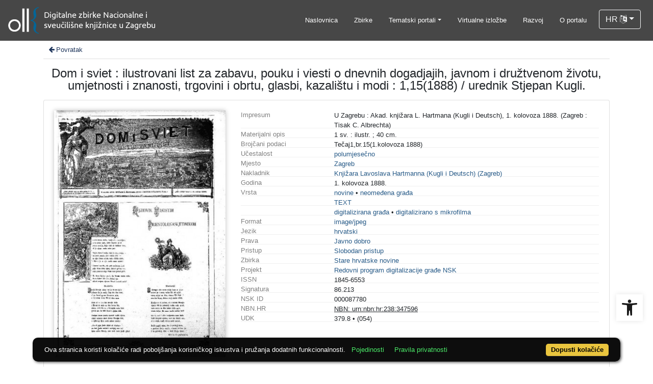

--- FILE ---
content_type: text/html; charset=UTF-8
request_url: https://digitalna.nsk.hr/?pr=i&id=21432
body_size: 9413
content:
<!DOCTYPE html><html lang="hr"><head><title>Dom i sviet  : ilustrovani list za zabavu, pouku i viesti o dnevnih dogadjajih, javnom i družtvenom životu, umjetnosti i znanosti, trgovini i obrtu, glasbi, kazalištu i modi : 1,15(1888) / urednik Stjepan Kugli.</title><meta name="viewport" content="width=device-width, initial-scale=1"><link rel="apple-touch-icon" sizes="180x180" href="./public/portal/favicon/apple-touch-icon.png"><link rel="icon" type="image/png" sizes="32x32" href="./public/portal/favicon/favicon-32x32.png"><link rel="icon" type="image/png" sizes="16x16" href="./public/portal/favicon/favicon-16x16.png"><link rel="manifest" href="./public/portal/favicon/site.webmanifest"><link rel="mask-icon" href="./public/portal/favicon/safari-pinned-tab.svg" color="#5bbad5"><link rel="shortcut icon" href="./public/portal/favicon/favicon.ico"><meta name="msapplication-TileColor" content="#da532c"><meta name="msapplication-config" content="./public/portal/favicon/browserconfig.xml"><meta name="theme-color" content="#ffffff"><link rel="canonical" href="https://digitalna.nsk.hr/?pr=i&id=21432" /><link href="./lib/font-awesome/4.7.0/css/font-awesome.min.css" rel="stylesheet"><link rel="stylesheet" href="https://cdn.jsdelivr.net/npm/bootstrap@4.6.2/dist/css/bootstrap.min.css" integrity="sha384-xOolHFLEh07PJGoPkLv1IbcEPTNtaed2xpHsD9ESMhqIYd0nLMwNLD69Npy4HI+N" crossorigin="anonymous"><script src="https://code.jquery.com/jquery-3.6.0.min.js" integrity="sha256-/xUj+3OJU5yExlq6GSYGSHk7tPXikynS7ogEvDej/m4=" crossorigin="anonymous"></script><script src="https://cdn.jsdelivr.net/npm/bootstrap@4.6.2/dist/js/bootstrap.bundle.min.js" integrity="sha384-Fy6S3B9q64WdZWQUiU+q4/2Lc9npb8tCaSX9FK7E8HnRr0Jz8D6OP9dO5Vg3Q9ct" crossorigin="anonymous"></script><script type="text/javascript">var PojoA11yOptions = {"focusable":"","enable_save":"1","save_expiration":"4"};</script><link href="./public/core/css/indigo.css?_vcore:131" rel="stylesheet"><link href="./public/core/css/accessibility.css?_vcore:131" rel="stylesheet"><link href="./public/core/css/accessibility-override.css?_vcore:131" rel="stylesheet"><link href="./public/core/css/header.css?_vcore:131" rel="stylesheet"><link href="./public/core/css/menu-tree.css?_vcore:131" rel="stylesheet"><link href="./public/core/css/footer.css?_vcore:131" rel="stylesheet"><link href="./public/core/css/indigoLogo2.css?_vcore:131" rel="stylesheet"><link href="./public/core/css/recordInfo.css?_vcore:131" rel="stylesheet"><link href="./public/core/css/recordViewer.css?_vcore:131" rel="stylesheet"><link href="./public/core/css/metadataValue.css?_vcore:131" rel="stylesheet"><link href="./public/core/css/popover.css?_vcore:131" rel="stylesheet"><link href="./public/core/css/similarRecords.css?_vcore:131" rel="stylesheet"><link href="./public/core/css/recordDataExtract.css?_vcore:131" rel="stylesheet"><link href="./public/core/css/relationMetadata.css?_vcore:131" rel="stylesheet"><link href="./public/portal/css/main.css?_vcore:131" rel="stylesheet"><meta property="og:title" content="Dom i sviet  : ilustrovani list za zabavu, pouku i viesti o dnevnih dogadjajih, javnom i družtvenom životu, umjetnosti i znanosti, trgovini i obrtu, glasbi, kazalištu i modi : 1,15(1888) / urednik Stjepan Kugli."><meta property="og:image" content="https://digitalna.nsk.hr/edb6zs2a/repd/r/a1/7ou/ra17ou6vzl5r.jpg"><style>/* body text */

body, .dropdown-item, .indigo-markdown > h1 {
font-family: "Helvetica Neue", Helvetica, Arial, sans-serif;
}

@media (min-width: 992px) {
body, .dropdown-item {
font-size: smaller;
}

.indigo-markdown > h1 {
font-size: 1.5rem;
}

.indigo-markdown > h2 {
font-size: 1.2rem;
}

}

/* record details */

.indigo-recordinfo-title {
font-weight: normal;
}

.indigo-recordinfo-label, .indigo-recordlistitem-label {
font-style: normal;
}

.indigo-similar-records-item-text {
line-height: 1.5;
}

.indigo-similar-records-header {
padding-top: 0.5rem;
padding-bottom: 0.5rem;
}

/* indigo map */

#indigo-map {
height: 275px;
}

/* metadata links in record details */

.indigo-metadatavalue-concept, .indigo-recordlistitem-title {
color: #275a87;
}

.indigo-metadatavalue-concept:hover, .indigo-recordlistitem-title:hover {
    color: indigo;
}

/* navbar */

@media (max-width: 991.99px) {
.indigo-navbar {
background-color:  #1a1a1a;
min-height: 80px;
border-bottom: 0;
}
}

@media (min-width: 992px) {
.indigo-navbar {
background-color:  #1a1a1aCC;
min-height: 80px;
border-bottom: 0;
}

body.landing > .indigo-navbar {
z-index: 9;
position: absolute;
top: 0;
left: 0;
right: 0;
width: 100%;
}

#indigo-toggle-btn > ul > li > a {
color: #FFF;
font-size: small;
}
}

.navbar-light .navbar-toggler-icon {
background-image: url("data:image/svg+xml,%3csvg xmlns='http://www.w3.org/2000/svg' width='30' height='30' viewBox='0 0 30 30'%3e%3cpath stroke='rgb(255,255,255)' stroke-linecap='round' stroke-miterlimit='10' stroke-width='2' d='M4 7h22M4 15h22M4 23h22'/%3e%3c/svg%3e");
}

/* section */

.indigo-sh2-text {
font-weight: unset;
}

/* card */

.card-img-top {
  object-position: center top;
}

.indigo-s5-card:hover {
opacity: 0.9;
}

/* carousel */

.carousel-caption {
text-align: right;
}

.indigo-carousel-caption {
background-color: transparent;
}

.indigo-carousel-title {
font-size: 12px;
font-weight: 500;
}

@media (max-width: 992px) {
.indigo-carousel-inner {
    height: 40vh;
}
}

@media (min-width: 992px) {
.indigo-carousel-inner {
    height: 60vh;
}
}

/*.carousel, .navbar {
box-shadow: 5px 5px 10px #BBB;
}*/

/* searchbar */

body > div.indigo-container:nth-child(4) > div.indigo-searchbar {
margin-top: -140px;
}

body > div.indigo-container:nth-child(6) > div.indigo-searchbar {
margin-top: -100px;
}

/* accessibility toolbar */

#pojo-a11y-toolbar > div.pojo-a11y-toolbar-toggle > a > svg {
  fill: #1a1a1a;
}

/* footer */

.indigo-footer {
background-color: #1a1a1a;
}

.indigo-footer-before {
margin-top: 0.5rem;
margin-bottom: 0.5rem;
}

body > div.indigo-footer > div > div.indigo-footer-before > div > div >  .indigo-container {
padding-left: 0;
padding-right: 0;
}

.indigo-footer .row {
    color: #8b8c8d;
}

.logo2-top-line {
    background-color: #8b8c8d;
}

/* prozor faseta */

.indigo-single-facet-content {
columns: 1;
}

.indigo-facet-item-more > i.fa.fa-sort-amount-desc.fa-fw {
    display: none;
}</style></head><body class="full-h"><nav class="navbar navbar-expand-lg indigo-navbar navbar-light"><a class=" navbar-brand" href="./" title="Početna"><img class="indigo-navbar-logo" src="https://digitalna.nsk.hr/./edb6zs2a/main/g/4z/j6t/g4zj6t29v9d4.png"></a><button class="navbar-toggler indigo-toggle-button" type="button" data-toggle="collapse" data-target="#indigo-toggle-btn"><span class="navbar-toggler-icon"></span></button><div class="navbar-collapse collapse justify-content-end" id="indigo-toggle-btn"><ul class="navbar-nav"><li class="nav-item indigo-navbar-nav-item"><a class="nav-link indigo-navbar-option" href="./">Naslovnica</a></li><li class="nav-item indigo-navbar-nav-item"><a class="nav-link indigo-navbar-option" target="_blank" href="./?pc=l&amp;filter=33518&amp;c=y&amp;view=grid">Zbirke</a></li><li class="nav-item indigo-navbar-nav-item dropdown"><a data-toggle="dropdown" class="nav-link indigo-navbar-option dropdown-toggle" href="#">Tematski portali</a><ul class="dropdown-menu dropdown-menu-right"><li><a class="dropdown-item" target="_blank" href="http://haw.nsk.hr/">Hrvatski arhiv weba</a></li><li><a class="dropdown-item" target="_blank" href="http://dnc.nsk.hr/Newspapers/">Stare hrvatske novine</a></li><li><a class="dropdown-item" target="_blank" href="http://dnc.nsk.hr/Journals/">Stari hrvatski časopisi</a></li><li><a class="dropdown-item" target="_blank" href="https://zir.nsk.hr/">Nacionalni repozitorij završnih radova</a></li><li><a class="dropdown-item" target="_blank" href="https://dr.nsk.hr/">Nacionalni repozitorij disertacija</a></li><li><a class="dropdown-item" target="_blank" href="https://glagoljica.hr/">Glagoljica.hr</a></li><li><a class="dropdown-item" target="_blank" href="https://digitalna.nsk.hr/incunabulacroatica/">Incunabula Croatica</a></li><li><a class="dropdown-item" target="_blank" href="https://znameniti.hr/">Znameniti.hr</a></li><li><a class="dropdown-item" target="_blank" href="https://digitalna.nsk.hr/pisatislobodno/">Pisati slobodno</a></li><li><a class="dropdown-item" target="_blank" href="https://digitalna.nsk.hr/kulturavoliprirodu/">Kultura voli prirodu</a></li></ul></li><li class="nav-item indigo-navbar-nav-item"><a class="nav-link indigo-navbar-option" target="_blank" href="http://virtualna.nsk.hr/">Virtualne izložbe</a></li><li class="nav-item indigo-navbar-nav-item"><a class="nav-link indigo-navbar-option" href="./?ct=&amp;key=lab">Razvoj</a></li><li class="nav-item indigo-navbar-nav-item"><a class="nav-link indigo-navbar-option" href="./?ct=&amp;key=about">O portalu</a></li><li class="nav-item indigo-navbar-nav-item"><div class="dropdown indigo-dropdown"><button data-toggle="dropdown" class="btn btn-outline-light dropdown-toggle indigo-dropdown-toggle-button">HR <i class="fa fa-language"></i></button><div class="dropdown-menu dropdown-menu-right indigo-dropdown-menu"><a class="dropdown-item indigo-dropdown-item" href="./?locale=ls&amp;lc=hr">Hrvatski (HR)</a><a class="dropdown-item indigo-dropdown-item" href="./?locale=ls&amp;lc=en">English (EN)</a></div></div></li></ul></div></nav><div class="main-content"><div class="container-lg indigo-container"><div class="indigo-recordinfo"><div class="indigo-recordinfo-toolbar"><a class="indigo-recordinfo-toolbar-back-button-link" href="javascript:history.back()"><i class="fa fa-arrow-left fa-fw"></i> Povratak</a></div><div><div class="my-3"><div class="indigo-recordinfo-title">Dom i sviet  : ilustrovani list za zabavu, pouku i viesti o dnevnih dogadjajih, javnom i družtvenom životu, umjetnosti i znanosti, trgovini i obrtu, glasbi, kazalištu i modi : 1,15(1888) / urednik Stjepan Kugli.</div></div></div><div class="card indigo-recordinfo-card"><div class="card-body"><div class="row"><div class="indigo-recordinfo-image-holder col-sm-12 col-md-4"><a class="indigo-recordinfo-image-link" href="./?pr=iiif.v.a&id=21432" target="_blank"><img class="img-fluid indigo-recordinfo-image" src="edb6zs2a/repd/r/a1/7ou/ra17ou6vzl5r.jpg" alt="Dom i sviet  : ilustrovani list za zabavu, pouku i viesti o dnevnih dogadjajih, javnom i družtvenom životu, umjetnosti i znanosti, trgovini i obrtu, glasbi, kazalištu i modi : 1,15(1888) / urednik Stjepan Kugli."></a><div class="indigo-recordinfo-image-toolbar-option"><a rel="nofollow" class="btn btn-sm btn-outline-secondary indigo-recordinfo-image-toolbar-option-item indigo-recordinfo-image-toolbar-option-item-sb" title="IIIF preglednik" href="./?pr=iiif.v.a&amp;id=21432" target="_blank"><i class="fa fa-eye fa-fw"></i></a><div class="a2a_kit d-inline-block"><a class="a2a_dd m-0 btn btn-sm btn-outline-secondary indigo-recordinfo-image-toolbar-option-item indigo-recordinfo-image-toolbar-option-item-sb" style="line-height: 1" href="https://www.addtoany.com/share" title="Podijeli"><i class="fa fa-fw fa-share-alt"></i></a></div></div></div><div class="col-sm-12 col-md-8"><div class="indigo-recordinfo-metadata mt-md-0"><div class="row indigo-recordinfo-metadata-row"><div class="col-lg-3 col-md-4 col-sm-12"><div class="indigo-recordinfo-label">Impresum</div></div><div class="col-lg-9 col-md-8 col-sm-12"><span class="indigo-metadatavalue-none">U Zagrebu : Akad. knjižara L. Hartmana (Kugli i Deutsch), 1. kolovoza 1888. (Zagreb : Tisak C. Albrechta)</span></div></div><div class="row indigo-recordinfo-metadata-row"><div class="col-lg-3 col-md-4 col-sm-12"><div class="indigo-recordinfo-label">Materijalni opis</div></div><div class="col-lg-9 col-md-8 col-sm-12"><span class="indigo-metadatavalue-none">1 sv. : ilustr. ; 40 cm.</span></div></div><div class="row indigo-recordinfo-metadata-row"><div class="col-lg-3 col-md-4 col-sm-12"><div class="indigo-recordinfo-label">Brojčani podaci</div></div><div class="col-lg-9 col-md-8 col-sm-12"><span class="indigo-metadatavalue-none">Tečaj1,br.15(1.kolovoza 1888)</span></div></div><div class="row indigo-recordinfo-metadata-row"><div class="col-lg-3 col-md-4 col-sm-12"><div class="indigo-recordinfo-label">Učestalost</div></div><div class="col-lg-9 col-md-8 col-sm-12"><a class="indigo-metadatavalue-concept indigo-pointer" tabindex="0" data-ad='fictx=10439&rictx=21432&ri=549481&title=polumjese%C4%8Dno' onclick="Indigo.Front.fieldPopover(event);" data-toggle="popover">polumjesečno</a></div></div><div class="row indigo-recordinfo-metadata-row"><div class="col-lg-3 col-md-4 col-sm-12"><div class="indigo-recordinfo-label">Mjesto</div></div><div class="col-lg-9 col-md-8 col-sm-12"><a class="indigo-metadatavalue-concept indigo-pointer" tabindex="0" data-ad='fictx=10189&rictx=21432&ri=497757&title=Zagreb' onclick="Indigo.Front.fieldPopover(event);" data-toggle="popover">Zagreb</a></div></div><div class="row indigo-recordinfo-metadata-row"><div class="col-lg-3 col-md-4 col-sm-12"><div class="indigo-recordinfo-label">Nakladnik</div></div><div class="col-lg-9 col-md-8 col-sm-12"><a class="indigo-metadatavalue-concept indigo-pointer" tabindex="0" data-ad='fictx=10193&rictx=21432&ri=549355&title=Knji%C5%BEara+Lavoslava+Hartmanna+%28Kugli+i+Deutsch%29+%28Zagreb%29' onclick="Indigo.Front.fieldPopover(event);" data-toggle="popover">Knjižara Lavoslava Hartmanna (Kugli i Deutsch) (Zagreb)</a></div></div><div class="row indigo-recordinfo-metadata-row"><div class="col-lg-3 col-md-4 col-sm-12"><div class="indigo-recordinfo-label">Godina</div></div><div class="col-lg-9 col-md-8 col-sm-12"><span class="indigo-metadatavalue-none">1. kolovoza 1888.</span></div></div><div class="row indigo-recordinfo-metadata-row"><div class="col-lg-3 col-md-4 col-sm-12"><div class="indigo-recordinfo-label">Vrsta</div></div><div class="col-lg-9 col-md-8 col-sm-12"><a class="indigo-metadatavalue-concept indigo-pointer" tabindex="0" data-ad='fictx=10197&rictx=21432&ri=549156&title=novine' onclick="Indigo.Front.fieldPopover(event);" data-toggle="popover">novine</a> &#149; <a class="indigo-metadatavalue-concept indigo-pointer" tabindex="0" data-ad='fictx=10197&rictx=21432&ri=549153&title=neome%C4%91ena+gra%C4%91a' onclick="Indigo.Front.fieldPopover(event);" data-toggle="popover">neomeđena građa</a></div></div><div class="row indigo-recordinfo-metadata-row"><div class="col-lg-3 col-md-4 col-sm-12"><div class="indigo-recordinfo-label"></div></div><div class="col-lg-9 col-md-8 col-sm-12"><a class="indigo-metadatavalue-concept indigo-pointer" tabindex="0" data-ad='fictx=10198&rictx=21432&ri=549134&title=TEXT' onclick="Indigo.Front.fieldPopover(event);" data-toggle="popover">TEXT</a></div></div><div class="row indigo-recordinfo-metadata-row"><div class="col-lg-3 col-md-4 col-sm-12"><div class="indigo-recordinfo-label"></div></div><div class="col-lg-9 col-md-8 col-sm-12"><a class="indigo-metadatavalue-concept indigo-pointer" tabindex="0" data-ad='fictx=10417&rictx=21432&ri=549366&title=digitalizirana+gra%C4%91a' onclick="Indigo.Front.fieldPopover(event);" data-toggle="popover">digitalizirana građa</a> &#149; <a class="indigo-metadatavalue-concept indigo-pointer" tabindex="0" data-ad='fictx=10417&rictx=21432&ri=555218&title=digitalizirano+s+mikrofilma' onclick="Indigo.Front.fieldPopover(event);" data-toggle="popover">digitalizirano s mikrofilma</a></div></div><div class="row indigo-recordinfo-metadata-row"><div class="col-lg-3 col-md-4 col-sm-12"><div class="indigo-recordinfo-label">Format</div></div><div class="col-lg-9 col-md-8 col-sm-12"><a class="indigo-metadatavalue-concept indigo-pointer" tabindex="0" data-ad='fictx=10195&rictx=21432&ri=549136&title=image%2Fjpeg' onclick="Indigo.Front.fieldPopover(event);" data-toggle="popover">image/jpeg</a></div></div><div class="row indigo-recordinfo-metadata-row"><div class="col-lg-3 col-md-4 col-sm-12"><div class="indigo-recordinfo-label">Jezik</div></div><div class="col-lg-9 col-md-8 col-sm-12"><a class="indigo-metadatavalue-concept indigo-pointer" tabindex="0" data-ad='fictx=10185&rictx=21432&ri=549133&title=hrvatski' onclick="Indigo.Front.fieldPopover(event);" data-toggle="popover">hrvatski</a></div></div><div class="row indigo-recordinfo-metadata-row"><div class="col-lg-3 col-md-4 col-sm-12"><div class="indigo-recordinfo-label">Prava</div></div><div class="col-lg-9 col-md-8 col-sm-12"><a class="indigo-metadatavalue-concept indigo-pointer" tabindex="0" data-ad='fictx=10209&rictx=21432&ri=553237&title=Javno+dobro' onclick="Indigo.Front.fieldPopover(event);" data-toggle="popover">Javno dobro</a></div></div><div class="row indigo-recordinfo-metadata-row"><div class="col-lg-3 col-md-4 col-sm-12"><div class="indigo-recordinfo-label">Pristup</div></div><div class="col-lg-9 col-md-8 col-sm-12"><a class="indigo-metadatavalue-concept indigo-pointer" tabindex="0" data-ad='fictx=10764&rictx=21432&ri=628426&title=Slobodan+pristup' onclick="Indigo.Front.fieldPopover(event);" data-toggle="popover">Slobodan pristup</a></div></div><div class="row indigo-recordinfo-metadata-row"><div class="col-lg-3 col-md-4 col-sm-12"><div class="indigo-recordinfo-label">Zbirka</div></div><div class="col-lg-9 col-md-8 col-sm-12"><a class="indigo-metadatavalue-concept indigo-pointer" tabindex="0" data-ad='fictx=10206&rictx=21432&ri=549158&title=Stare+hrvatske+novine' onclick="Indigo.Front.fieldPopover(event);" data-toggle="popover">Stare hrvatske novine</a></div></div><div class="row indigo-recordinfo-metadata-row"><div class="col-lg-3 col-md-4 col-sm-12"><div class="indigo-recordinfo-label">Projekt</div></div><div class="col-lg-9 col-md-8 col-sm-12"><a class="indigo-metadatavalue-concept indigo-pointer" tabindex="0" data-ad='fictx=10199&rictx=21432&ri=549266&title=Redovni+program+digitalizacije+gra%C4%91e+NSK' onclick="Indigo.Front.fieldPopover(event);" data-toggle="popover">Redovni program digitalizacije građe NSK</a></div></div><div class="row indigo-recordinfo-metadata-row"><div class="col-lg-3 col-md-4 col-sm-12"><div class="indigo-recordinfo-label">ISSN</div></div><div class="col-lg-9 col-md-8 col-sm-12"><span class="indigo-metadatavalue-none">1845-6553</span></div></div><div class="row indigo-recordinfo-metadata-row"><div class="col-lg-3 col-md-4 col-sm-12"><div class="indigo-recordinfo-label">Signatura</div></div><div class="col-lg-9 col-md-8 col-sm-12"><span class="indigo-metadatavalue-none">86.213</span></div></div><div class="row indigo-recordinfo-metadata-row"><div class="col-lg-3 col-md-4 col-sm-12"><div class="indigo-recordinfo-label">NSK ID</div></div><div class="col-lg-9 col-md-8 col-sm-12"><span class="indigo-metadatavalue-none">000087780</span></div></div><div class="row indigo-recordinfo-metadata-row"><div class="col-lg-3 col-md-4 col-sm-12"><div class="indigo-recordinfo-label">NBN.HR</div></div><div class="col-lg-9 col-md-8 col-sm-12"><a class="indigo-metadatavalue-url" href="http://urn.nsk.hr/urn:nbn:hr:238:347596" target="_blank">NBN: urn:nbn:hr:238:347596</a></div></div><div class="row indigo-recordinfo-metadata-row"><div class="col-lg-3 col-md-4 col-sm-12"><div class="indigo-recordinfo-label">UDK</div></div><div class="col-lg-9 col-md-8 col-sm-12"><span class="indigo-metadatavalue-none">379.8</span> &#149; <span class="indigo-metadatavalue-none">(054)</span></div></div></div></div></div></div></div></div></div><div class="container-lg indigo-container"><div class="indigo-similar-records card"><div class="card-header indigo-similar-records-header d-flex justify-content-between align-items-center"><div class="flex-grow-1">Dio od</div><div class="card-header-right d-flex justify-content-between align-items-center"></div></div><div class="card-body indigo-similar-records-body"><div class="list-group mb-2"><a class="d-flex list-group-item list-group-item-action p-1 pl-2" href="./?pr=i&id=11520"><img class="mr-3" style="height: 50px; align-self: center;" src="https://digitalna.nsk.hr/edb6zs2a/repd/g/d3/v2t/gd3v2tbn9e1p.jpg">Dom i sviet : ilustrovani list za zabavu, pouku i viesti o dnevnih dogadjajih, javnom i družtvenom životu, umjetnosti i znanosti, trgovini i obrtu, glasbi, kazalištu i modi / [urednik Stjepan Kugli].</a></div><div class="row"><div class="col text-right"><a class="indigo-similar-records-item-show-more-text" href="./?pr=l&rr%5B7%5D%5Bo%5D%5B21432%5D=ia&class=10001&oby=rmr&obyt=a&published=y&restricted=n&mrx%5B10583%5D%5B556338%5D=a">Više<i class="fa fa-arrow-right indigo-similar-records-item-show-more-icon"></i></a></div></div></div></div></div></div><div class="indigo-footer"><div class="container"><div class="indigo-footer-before"><div class="row"><div class="col text-center"><div class="container-lg indigo-container my-3"><div class="row justify-content-between"><div class="col-md-8 text-left"><p><a href="https://www.nsk.hr/" target="_blank"><img src="./edb6zs2a/main/r/8d/zmi/r8dzmi68b251.png" style="height: 75px;" alt="NSK logo"/></a></p></div><div class="col-md-4 text-md-right"><p><a href="./?ct=&amp;key=terms-of-use" rel="nofollow noopener noreferrer" class="">Uvjeti korištenja</a><br/>
<a href="./?ct=&amp;key=order-copy" rel="nofollow noopener noreferrer" class="">Naručivanje preslika</a><br/>
<a href="./?ct=&amp;key=privacystatement" rel="nofollow noopener noreferrer" class="">Pravila privatnosti</a><br/>
<a href="./?ct=&amp;key=accessibilitystatement" rel="nofollow noopener noreferrer" class="">Izjava o pristupačnosti</a><br/>
<a href="./?ct=&amp;key=contact" rel="nofollow noopener noreferrer" class="">Kontakt</a></p></div></div></div></div></div></div><div class="row"><div class="col-12 text-center"> © 2026 Nacionalna i sveučilišna knjižnica u Zagrebu. Sva prava pridržana. | Hrvatske bratske zajednice 4 p.p. 550, 10000 Zagreb, Hrvatska | Tel. +385 1 616 4040 | OIB: 84838770814 | IBAN: HR66 2340 0091 1000 1008 1 | Porezni broj (PDV identifikacijski broj) – VAT Number: HR84838770814<div class="indigo-footer-inner-after"><a class="indigo-footer-link" title="Svi dostupni zapisi" href="./?pr=l&amp;all-available=y&amp;facet=n&amp;view=list&amp;oby=id&amp;obyt=a&amp;ps=100&amp;page=1">Svi dostupni zapisi</a></div></div></div><div class="row"><div class="col-12 text-center"><div class="pb-2 logo2"><hr class="logo2-top-line"><a class="logo2-link" href="https://www.arhivpro.hr/indigo.html?lang=hr" title="Powered by Indigo" target="_blank"><img class="logo2-img" title="Powered by Indigo" src="https://a.eindigo.net/cdn/eindigo/footer/powered-by-indigo-2.svg" alt="Powered by Indigo"></a></div></div></div></div></div><script src="./public/core/js/MultiClamp.min-2.0.2.js?_vcore:131"></script><script src="./public/core/js/indigo.js?_vcore:131"></script><script async src="//static.addtoany.com/menu/page.js"></script><script type="text/javascript">var a2a_config = a2a_config || {}; a2a_config.locale = "hr";</script><script src="./public/core/js/accessibility.js?_vcore:131"></script><script src="./public/core/js/menu-tree.js?_vcore:131"></script><script src="./public/core/js/popover.js?_vcore:131"></script><!-- Global site tag (gtag.js) - Google Analytics --><script async src="https://www.googletagmanager.com/gtag/js?id=G-9EKK944ZSB"></script><script>window.dataLayer = window.dataLayer || [];function gtag(){dataLayer.push(arguments);}gtag('js', new Date());gtag('config', 'G-9EKK944ZSB');</script><nav role="navigation" class="pojo-a11y-toolbar-right indigo-accessibility" id="pojo-a11y-toolbar"><div class="pojo-a11y-toolbar-toggle"><a class="pojo-a11y-toolbar-link pojo-a11y-toolbar-toggle-link" title="Pristupačnost" href="javascript:void(0)"><span class="pojo-sr-only sr-only">Open toolbar</span><svg width="1em" version="1.1" xmlns="http://www.w3.org/2000/svg" fill="currentColor" viewBox="0 0 100 100"><path d="M50 .8c5.7 0 10.4 4.7 10.4 10.4S55.7 21.6 50 21.6s-10.4-4.7-10.4-10.4S44.3.8 50 .8zM92.2 32l-21.9 2.3c-2.6.3-4.6 2.5-4.6 5.2V94c0 2.9-2.3 5.2-5.2 5.2H60c-2.7 0-4.9-2.1-5.2-4.7l-2.2-24.7c-.1-1.5-1.4-2.5-2.8-2.4-1.3.1-2.2 1.1-2.4 2.4l-2.2 24.7c-.2 2.7-2.5 4.7-5.2 4.7h-.5c-2.9 0-5.2-2.3-5.2-5.2V39.4c0-2.7-2-4.9-4.6-5.2L7.8 32c-2.6-.3-4.6-2.5-4.6-5.2v-.5c0-2.6 2.1-4.7 4.7-4.7h.5c19.3 1.8 33.2 2.8 41.7 2.8s22.4-.9 41.7-2.8c2.6-.2 4.9 1.6 5.2 4.3v1c-.1 2.6-2.1 4.8-4.8 5.1z"/></svg></a></div><div class="pojo-a11y-toolbar-overlay"><div class="pojo-a11y-toolbar-inner"><p class="pojo-a11y-toolbar-title">Pristupačnost</p><ul class="pojo-a11y-toolbar-items pojo-a11y-tools"><li class="pojo-a11y-toolbar-item"><a tabindex="-1" data-action="resize-plus" data-action-group="resize" class="pojo-a11y-toolbar-link pojo-a11y-btn-resize-plus" href="#"><span class="pojo-a11y-toolbar-icon"><svg width="1em" version="1.1" xmlns="http://www.w3.org/2000/svg" viewBox="0 0 448 448"><path fill="currentColor" d="M256 200v16c0 4.25-3.75 8-8 8h-56v56c0 4.25-3.75 8-8 8h-16c-4.25 0-8-3.75-8-8v-56h-56c-4.25 0-8-3.75-8-8v-16c0-4.25 3.75-8 8-8h56v-56c0-4.25 3.75-8 8-8h16c4.25 0 8 3.75 8 8v56h56c4.25 0 8 3.75 8 8zM288 208c0-61.75-50.25-112-112-112s-112 50.25-112 112 50.25 112 112 112 112-50.25 112-112zM416 416c0 17.75-14.25 32-32 32-8.5 0-16.75-3.5-22.5-9.5l-85.75-85.5c-29.25 20.25-64.25 31-99.75 31-97.25 0-176-78.75-176-176s78.75-176 176-176 176 78.75 176 176c0 35.5-10.75 70.5-31 99.75l85.75 85.75c5.75 5.75 9.25 14 9.25 22.5z""></path></svg></span><span class="pojo-a11y-toolbar-text">Povećaj tekst</span></a></li><li class="pojo-a11y-toolbar-item"><a tabindex="-1" data-action="resize-minus" data-action-group="resize" class="pojo-a11y-toolbar-link pojo-a11y-btn-resize-minus" href="#"><span class="pojo-a11y-toolbar-icon"><svg width="1em" version="1.1" xmlns="http://www.w3.org/2000/svg" viewBox="0 0 448 448"><path fill="currentColor" d="M256 200v16c0 4.25-3.75 8-8 8h-144c-4.25 0-8-3.75-8-8v-16c0-4.25 3.75-8 8-8h144c4.25 0 8 3.75 8 8zM288 208c0-61.75-50.25-112-112-112s-112 50.25-112 112 50.25 112 112 112 112-50.25 112-112zM416 416c0 17.75-14.25 32-32 32-8.5 0-16.75-3.5-22.5-9.5l-85.75-85.5c-29.25 20.25-64.25 31-99.75 31-97.25 0-176-78.75-176-176s78.75-176 176-176 176 78.75 176 176c0 35.5-10.75 70.5-31 99.75l85.75 85.75c5.75 5.75 9.25 14 9.25 22.5z"></path></svg></span><span class="pojo-a11y-toolbar-text">Smanji tekst</span></a></li><li class="pojo-a11y-toolbar-item"><a tabindex="-1" data-action="grayscale" data-action-group="schema" class="pojo-a11y-toolbar-link pojo-a11y-btn-grayscale" href="#"><span class="pojo-a11y-toolbar-icon"><svg width="1em" version="1.1" xmlns="http://www.w3.org/2000/svg" viewBox="0 0 448 448"><path fill="currentColor" d="M15.75 384h-15.75v-352h15.75v352zM31.5 383.75h-8v-351.75h8v351.75zM55 383.75h-7.75v-351.75h7.75v351.75zM94.25 383.75h-7.75v-351.75h7.75v351.75zM133.5 383.75h-15.5v-351.75h15.5v351.75zM165 383.75h-7.75v-351.75h7.75v351.75zM180.75 383.75h-7.75v-351.75h7.75v351.75zM196.5 383.75h-7.75v-351.75h7.75v351.75zM235.75 383.75h-15.75v-351.75h15.75v351.75zM275 383.75h-15.75v-351.75h15.75v351.75zM306.5 383.75h-15.75v-351.75h15.75v351.75zM338 383.75h-15.75v-351.75h15.75v351.75zM361.5 383.75h-15.75v-351.75h15.75v351.75zM408.75 383.75h-23.5v-351.75h23.5v351.75zM424.5 383.75h-8v-351.75h8v351.75zM448 384h-15.75v-352h15.75v352z"></path></svg></span><span class="pojo-a11y-toolbar-text">Sivi tonovi</span></a></li><li class="pojo-a11y-toolbar-item"><a tabindex="-1" data-action="high-contrast" data-action-group="schema" class="pojo-a11y-toolbar-link pojo-a11y-btn-high-contrast" href="#"><span class="pojo-a11y-toolbar-icon"><svg width="1em" version="1.1" xmlns="http://www.w3.org/2000/svg" viewBox="0 0 448 448"><path fill="currentColor" d="M192 360v-272c-75 0-136 61-136 136s61 136 136 136zM384 224c0 106-86 192-192 192s-192-86-192-192 86-192 192-192 192 86 192 192z""></path></svg></span><span class="pojo-a11y-toolbar-text">Visoki kontrast</span></a></li><li class="pojo-a11y-toolbar-item"><a tabindex="-1" data-action="negative-contrast" data-action-group="schema" class="pojo-a11y-toolbar-link pojo-a11y-btn-negative-contrast" href="#"><span class="pojo-a11y-toolbar-icon"><svg width="1em" version="1.1" xmlns="http://www.w3.org/2000/svg" viewBox="0 0 448 448"><path fill="currentColor" d="M416 240c-23.75-36.75-56.25-68.25-95.25-88.25 10 17 15.25 36.5 15.25 56.25 0 61.75-50.25 112-112 112s-112-50.25-112-112c0-19.75 5.25-39.25 15.25-56.25-39 20-71.5 51.5-95.25 88.25 42.75 66 111.75 112 192 112s149.25-46 192-112zM236 144c0-6.5-5.5-12-12-12-41.75 0-76 34.25-76 76 0 6.5 5.5 12 12 12s12-5.5 12-12c0-28.5 23.5-52 52-52 6.5 0 12-5.5 12-12zM448 240c0 6.25-2 12-5 17.25-46 75.75-130.25 126.75-219 126.75s-173-51.25-219-126.75c-3-5.25-5-11-5-17.25s2-12 5-17.25c46-75.5 130.25-126.75 219-126.75s173 51.25 219 126.75c3 5.25 5 11 5 17.25z"></path></svg></span><span class="pojo-a11y-toolbar-text">Negativni kontrast</span></a></li><li class="pojo-a11y-toolbar-item"><a tabindex="-1" data-action="light-background" data-action-group="schema" class="pojo-a11y-toolbar-link pojo-a11y-btn-light-background" href="#"><span class="pojo-a11y-toolbar-icon"><svg width="1em" version="1.1" xmlns="http://www.w3.org/2000/svg" viewBox="0 0 448 448"><path fill="currentColor" d="M184 144c0 4.25-3.75 8-8 8s-8-3.75-8-8c0-17.25-26.75-24-40-24-4.25 0-8-3.75-8-8s3.75-8 8-8c23.25 0 56 12.25 56 40zM224 144c0-50-50.75-80-96-80s-96 30-96 80c0 16 6.5 32.75 17 45 4.75 5.5 10.25 10.75 15.25 16.5 17.75 21.25 32.75 46.25 35.25 74.5h57c2.5-28.25 17.5-53.25 35.25-74.5 5-5.75 10.5-11 15.25-16.5 10.5-12.25 17-29 17-45zM256 144c0 25.75-8.5 48-25.75 67s-40 45.75-42 72.5c7.25 4.25 11.75 12.25 11.75 20.5 0 6-2.25 11.75-6.25 16 4 4.25 6.25 10 6.25 16 0 8.25-4.25 15.75-11.25 20.25 2 3.5 3.25 7.75 3.25 11.75 0 16.25-12.75 24-27.25 24-6.5 14.5-21 24-36.75 24s-30.25-9.5-36.75-24c-14.5 0-27.25-7.75-27.25-24 0-4 1.25-8.25 3.25-11.75-7-4.5-11.25-12-11.25-20.25 0-6 2.25-11.75 6.25-16-4-4.25-6.25-10-6.25-16 0-8.25 4.5-16.25 11.75-20.5-2-26.75-24.75-53.5-42-72.5s-25.75-41.25-25.75-67c0-68 64.75-112 128-112s128 44 128 112z"></path></svg></span><span class="pojo-a11y-toolbar-text">Svijetla pozadina</span></a></li><li class="pojo-a11y-toolbar-item"><a tabindex="-1" data-action="links-underline" data-action-group="toggle" class="pojo-a11y-toolbar-link pojo-a11y-btn-links-underline" href="#"><span class="pojo-a11y-toolbar-icon"><svg width="1em" version="1.1" xmlns="http://www.w3.org/2000/svg" viewBox="0 0 448 448"><path fill="currentColor" d="M364 304c0-6.5-2.5-12.5-7-17l-52-52c-4.5-4.5-10.75-7-17-7-7.25 0-13 2.75-18 8 8.25 8.25 18 15.25 18 28 0 13.25-10.75 24-24 24-12.75 0-19.75-9.75-28-18-5.25 5-8.25 10.75-8.25 18.25 0 6.25 2.5 12.5 7 17l51.5 51.75c4.5 4.5 10.75 6.75 17 6.75s12.5-2.25 17-6.5l36.75-36.5c4.5-4.5 7-10.5 7-16.75zM188.25 127.75c0-6.25-2.5-12.5-7-17l-51.5-51.75c-4.5-4.5-10.75-7-17-7s-12.5 2.5-17 6.75l-36.75 36.5c-4.5 4.5-7 10.5-7 16.75 0 6.5 2.5 12.5 7 17l52 52c4.5 4.5 10.75 6.75 17 6.75 7.25 0 13-2.5 18-7.75-8.25-8.25-18-15.25-18-28 0-13.25 10.75-24 24-24 12.75 0 19.75 9.75 28 18 5.25-5 8.25-10.75 8.25-18.25zM412 304c0 19-7.75 37.5-21.25 50.75l-36.75 36.5c-13.5 13.5-31.75 20.75-50.75 20.75-19.25 0-37.5-7.5-51-21.25l-51.5-51.75c-13.5-13.5-20.75-31.75-20.75-50.75 0-19.75 8-38.5 22-52.25l-22-22c-13.75 14-32.25 22-52 22-19 0-37.5-7.5-51-21l-52-52c-13.75-13.75-21-31.75-21-51 0-19 7.75-37.5 21.25-50.75l36.75-36.5c13.5-13.5 31.75-20.75 50.75-20.75 19.25 0 37.5 7.5 51 21.25l51.5 51.75c13.5 13.5 20.75 31.75 20.75 50.75 0 19.75-8 38.5-22 52.25l22 22c13.75-14 32.25-22 52-22 19 0 37.5 7.5 51 21l52 52c13.75 13.75 21 31.75 21 51z"></path></svg></span><span class="pojo-a11y-toolbar-text">Podcrtaj poveznice</span></a></li><li class="pojo-a11y-toolbar-item"><a tabindex="-1" data-action="readable-font" data-action-group="toggle" class="pojo-a11y-toolbar-link pojo-a11y-btn-readable-font" href="#"><span class="pojo-a11y-toolbar-icon"><svg width="1em" version="1.1" xmlns="http://www.w3.org/2000/svg" viewBox="0 0 448 448"><path fill="currentColor" d="M181.25 139.75l-42.5 112.5c24.75 0.25 49.5 1 74.25 1 4.75 0 9.5-0.25 14.25-0.5-13-38-28.25-76.75-46-113zM0 416l0.5-19.75c23.5-7.25 49-2.25 59.5-29.25l59.25-154 70-181h32c1 1.75 2 3.5 2.75 5.25l51.25 120c18.75 44.25 36 89 55 133 11.25 26 20 52.75 32.5 78.25 1.75 4 5.25 11.5 8.75 14.25 8.25 6.5 31.25 8 43 12.5 0.75 4.75 1.5 9.5 1.5 14.25 0 2.25-0.25 4.25-0.25 6.5-31.75 0-63.5-4-95.25-4-32.75 0-65.5 2.75-98.25 3.75 0-6.5 0.25-13 1-19.5l32.75-7c6.75-1.5 20-3.25 20-12.5 0-9-32.25-83.25-36.25-93.5l-112.5-0.5c-6.5 14.5-31.75 80-31.75 89.5 0 19.25 36.75 20 51 22 0.25 4.75 0.25 9.5 0.25 14.5 0 2.25-0.25 4.5-0.5 6.75-29 0-58.25-5-87.25-5-3.5 0-8.5 1.5-12 2-15.75 2.75-31.25 3.5-47 3.5z"></path></svg></span><span class="pojo-a11y-toolbar-text">Čitljiv font</span></a></li><li class="pojo-a11y-toolbar-item"><a tabindex="-1" data-action="reset" class="pojo-a11y-toolbar-link pojo-a11y-btn-reset" href="#"><span class="pojo-a11y-toolbar-icon"><svg width="1em" version="1.1" xmlns="http://www.w3.org/2000/svg" viewBox="0 0 448 448"><path fill="currentColor" d="M384 224c0 105.75-86.25 192-192 192-57.25 0-111.25-25.25-147.75-69.25-2.5-3.25-2.25-8 0.5-10.75l34.25-34.5c1.75-1.5 4-2.25 6.25-2.25 2.25 0.25 4.5 1.25 5.75 3 24.5 31.75 61.25 49.75 101 49.75 70.5 0 128-57.5 128-128s-57.5-128-128-128c-32.75 0-63.75 12.5-87 34.25l34.25 34.5c4.75 4.5 6 11.5 3.5 17.25-2.5 6-8.25 10-14.75 10h-112c-8.75 0-16-7.25-16-16v-112c0-6.5 4-12.25 10-14.75 5.75-2.5 12.75-1.25 17.25 3.5l32.5 32.25c35.25-33.25 83-53 132.25-53 105.75 0 192 86.25 192 192z"></path></svg></span><span class="pojo-a11y-toolbar-text">Vrati na zadano</span></a></li></ul></div></div></nav><script type="text/javascript" src="https://cdn.jsdelivr.net/npm/cookie-bar/cookiebar-latest.min.js?theme=flying&forceLang=hr&tracking=1&thirdparty=1&showPolicyLink=1&noGeoIp=1&privacyPage=%3Fct%26key%3Dcookies"></script><script type="text/javascript">document.addEventListener("DOMContentLoaded", function() {$(".nocontext, .indigo-viewer, .indigo-recordinfo-image, .indigo-similar-records-item-image").on("contextmenu",e => e.preventDefault());}, false);</script></body></html>